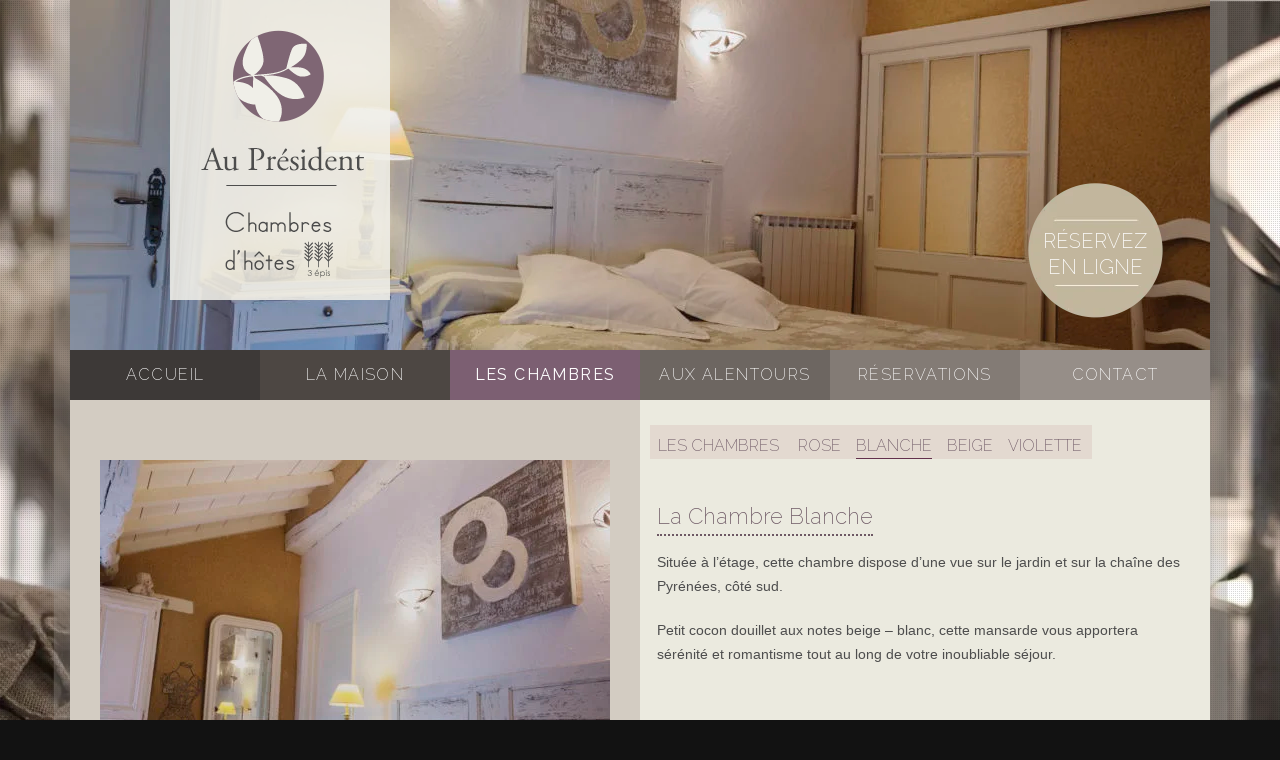

--- FILE ---
content_type: text/html; charset=UTF-8
request_url: https://www.aupresident.fr/les-chambres/chambre-blanche-3-epis/
body_size: 5506
content:
<!DOCTYPE html>
<!--[if IE 7]>
<html class="ie ie7" lang="fr-FR" prefix="og: https://ogp.me/ns#">
<![endif]-->
<!--[if IE 8]>
<html class="ie ie8" lang="fr-FR" prefix="og: https://ogp.me/ns#">
<![endif]-->
<!--[if !(IE 7) | !(IE 8)  ]><!-->
<html lang="fr-FR" prefix="og: https://ogp.me/ns#">
<!--<![endif]-->
<head>
<meta charset="UTF-8" />
<meta name="viewport" content="width=device-width" />
<title>Chambre mansardée 3 épis dans le Gers : Un petit cocon douillet pour un inoubliable séjour</title><link rel="preload" href="https://www.aupresident.fr/wp-content/cache/perfmatters/www.aupresident.fr/css/page-29.used.css?ver=1768792258" as="style" /><link rel="stylesheet" id="perfmatters-used-css" href="https://www.aupresident.fr/wp-content/cache/perfmatters/www.aupresident.fr/css/page-29.used.css?ver=1768792258" media="all" />
<link rel="profile" href="http://gmpg.org/xfn/11" />
<link rel="icon" type="image/png" href="https://www.aupresident.fr/favicon.png" />
<link rel="pingback" href="" />
<!--[if lt IE 9]>
<script src="https://www.aupresident.fr/wp-content/themes/twentytwelve/js/html5.js" type="text/javascript"></script>
<![endif]-->
	<style>img:is([sizes="auto" i], [sizes^="auto," i]) { contain-intrinsic-size: 3000px 1500px }</style>
	
<!-- Optimisation des moteurs de recherche par Rank Math - https://rankmath.com/ -->
<meta name="robots" content="follow, index, max-snippet:-1, max-video-preview:-1, max-image-preview:large"/>
<link rel="canonical" href="https://www.aupresident.fr/les-chambres/chambre-blanche-3-epis/" />
<meta property="og:locale" content="fr_FR" />
<meta property="og:type" content="article" />
<meta property="og:title" content="Chambre mansardée 3 épis dans le Gers : Un petit cocon douillet pour un inoubliable séjour" />
<meta property="og:description" content="Située à l&rsquo;étage, cette chambre dispose d&rsquo;une vue sur le jardin et sur la chaîne des Pyrénées, côté sud. Petit cocon douillet aux notes beige &#8211; blanc, cette mansarde vous apportera sérénité et romantisme tout au long de votre inoubliable séjour. &nbsp; Pour votre confort 1 lit de 1,60 m 1 salle de bain privative Toilettes [&hellip;]" />
<meta property="og:url" content="https://www.aupresident.fr/les-chambres/chambre-blanche-3-epis/" />
<meta property="og:site_name" content="Chambres d\&#039;hôtes Au Président à Mirande, Gers" />
<meta property="og:updated_time" content="2019-06-14T16:00:05+02:00" />
<meta property="og:image" content="https://www.aupresident.fr/wp-content/uploads/2019/06/chambre-blanche-cover-1024x683.jpg" />
<meta property="og:image:secure_url" content="https://www.aupresident.fr/wp-content/uploads/2019/06/chambre-blanche-cover-1024x683.jpg" />
<meta property="og:image:width" content="960" />
<meta property="og:image:height" content="640" />
<meta property="og:image:alt" content="La Chambre Blanche" />
<meta property="og:image:type" content="image/jpeg" />
<meta property="article:published_time" content="2013-02-13T16:30:07+01:00" />
<meta property="article:modified_time" content="2019-06-14T16:00:05+02:00" />
<meta name="twitter:card" content="summary_large_image" />
<meta name="twitter:title" content="Chambre mansardée 3 épis dans le Gers : Un petit cocon douillet pour un inoubliable séjour" />
<meta name="twitter:description" content="Située à l&rsquo;étage, cette chambre dispose d&rsquo;une vue sur le jardin et sur la chaîne des Pyrénées, côté sud. Petit cocon douillet aux notes beige &#8211; blanc, cette mansarde vous apportera sérénité et romantisme tout au long de votre inoubliable séjour. &nbsp; Pour votre confort 1 lit de 1,60 m 1 salle de bain privative Toilettes [&hellip;]" />
<meta name="twitter:image" content="https://www.aupresident.fr/wp-content/uploads/2019/06/chambre-blanche-cover-1024x683.jpg" />
<meta name="twitter:label1" content="Temps de lecture" />
<meta name="twitter:data1" content="Moins d’une minute" />
<script type="application/ld+json" class="rank-math-schema">{"@context":"https://schema.org","@graph":[{"@type":["Person","Organization"],"@id":"https://www.aupresident.fr/#person","name":"Au Pr\u00e9sident"},{"@type":"WebSite","@id":"https://www.aupresident.fr/#website","url":"https://www.aupresident.fr","name":"Chambres d\\'h\u00f4tes Au Pr\u00e9sident \u00e0 Mirande, Gers","publisher":{"@id":"https://www.aupresident.fr/#person"},"inLanguage":"fr-FR"},{"@type":"ImageObject","@id":"https://www.aupresident.fr/wp-content/uploads/2019/06/chambre-blanche-cover.jpg","url":"https://www.aupresident.fr/wp-content/uploads/2019/06/chambre-blanche-cover.jpg","width":"5472","height":"3648","inLanguage":"fr-FR"},{"@type":"WebPage","@id":"https://www.aupresident.fr/les-chambres/chambre-blanche-3-epis/#webpage","url":"https://www.aupresident.fr/les-chambres/chambre-blanche-3-epis/","name":"Chambre mansard\u00e9e 3 \u00e9pis dans le Gers : Un petit cocon douillet pour un inoubliable s\u00e9jour","datePublished":"2013-02-13T16:30:07+01:00","dateModified":"2019-06-14T16:00:05+02:00","isPartOf":{"@id":"https://www.aupresident.fr/#website"},"primaryImageOfPage":{"@id":"https://www.aupresident.fr/wp-content/uploads/2019/06/chambre-blanche-cover.jpg"},"inLanguage":"fr-FR"},{"@type":"Person","@id":"https://www.aupresident.fr","name":"renaud","url":"https://www.aupresident.fr","image":{"@type":"ImageObject","@id":"https://secure.gravatar.com/avatar/81b7556776811be89b110eabddb0808d92eb049f8da38205a2b1ca4570707712?s=96&amp;d=mm&amp;r=g","url":"https://secure.gravatar.com/avatar/81b7556776811be89b110eabddb0808d92eb049f8da38205a2b1ca4570707712?s=96&amp;d=mm&amp;r=g","caption":"renaud","inLanguage":"fr-FR"}},{"@type":"Article","headline":"Chambre mansard\u00e9e 3 \u00e9pis dans le Gers : Un petit cocon douillet pour un inoubliable s\u00e9jour","datePublished":"2013-02-13T16:30:07+01:00","dateModified":"2019-06-14T16:00:05+02:00","author":{"@id":"https://www.aupresident.fr","name":"renaud"},"publisher":{"@id":"https://www.aupresident.fr/#person"},"description":"Situ\u00e9e \u00e0 l'\u00e9tage, cette chambre dispose d'une vue sur le jardin et sur la cha\u00eene des Pyr\u00e9n\u00e9es, c\u00f4t\u00e9 sud.","name":"Chambre mansard\u00e9e 3 \u00e9pis dans le Gers : Un petit cocon douillet pour un inoubliable s\u00e9jour","@id":"https://www.aupresident.fr/les-chambres/chambre-blanche-3-epis/#richSnippet","isPartOf":{"@id":"https://www.aupresident.fr/les-chambres/chambre-blanche-3-epis/#webpage"},"image":{"@id":"https://www.aupresident.fr/wp-content/uploads/2019/06/chambre-blanche-cover.jpg"},"inLanguage":"fr-FR","mainEntityOfPage":{"@id":"https://www.aupresident.fr/les-chambres/chambre-blanche-3-epis/#webpage"}}]}</script>
<!-- /Extension Rank Math WordPress SEO -->


<link rel="stylesheet" id="wp-block-library-css" type="text/css" media="all" data-pmdelayedstyle="https://www.aupresident.fr/wp-includes/css/dist/block-library/style.min.css?ver=28660f">
<style id='wp-block-library-theme-inline-css' type='text/css'>
.wp-block-audio :where(figcaption){color:#555;font-size:13px;text-align:center}.is-dark-theme .wp-block-audio :where(figcaption){color:#ffffffa6}.wp-block-audio{margin:0 0 1em}.wp-block-code{border:1px solid #ccc;border-radius:4px;font-family:Menlo,Consolas,monaco,monospace;padding:.8em 1em}.wp-block-embed :where(figcaption){color:#555;font-size:13px;text-align:center}.is-dark-theme .wp-block-embed :where(figcaption){color:#ffffffa6}.wp-block-embed{margin:0 0 1em}.blocks-gallery-caption{color:#555;font-size:13px;text-align:center}.is-dark-theme .blocks-gallery-caption{color:#ffffffa6}:root :where(.wp-block-image figcaption){color:#555;font-size:13px;text-align:center}.is-dark-theme :root :where(.wp-block-image figcaption){color:#ffffffa6}.wp-block-image{margin:0 0 1em}.wp-block-pullquote{border-bottom:4px solid;border-top:4px solid;color:currentColor;margin-bottom:1.75em}.wp-block-pullquote cite,.wp-block-pullquote footer,.wp-block-pullquote__citation{color:currentColor;font-size:.8125em;font-style:normal;text-transform:uppercase}.wp-block-quote{border-left:.25em solid;margin:0 0 1.75em;padding-left:1em}.wp-block-quote cite,.wp-block-quote footer{color:currentColor;font-size:.8125em;font-style:normal;position:relative}.wp-block-quote:where(.has-text-align-right){border-left:none;border-right:.25em solid;padding-left:0;padding-right:1em}.wp-block-quote:where(.has-text-align-center){border:none;padding-left:0}.wp-block-quote.is-large,.wp-block-quote.is-style-large,.wp-block-quote:where(.is-style-plain){border:none}.wp-block-search .wp-block-search__label{font-weight:700}.wp-block-search__button{border:1px solid #ccc;padding:.375em .625em}:where(.wp-block-group.has-background){padding:1.25em 2.375em}.wp-block-separator.has-css-opacity{opacity:.4}.wp-block-separator{border:none;border-bottom:2px solid;margin-left:auto;margin-right:auto}.wp-block-separator.has-alpha-channel-opacity{opacity:1}.wp-block-separator:not(.is-style-wide):not(.is-style-dots){width:100px}.wp-block-separator.has-background:not(.is-style-dots){border-bottom:none;height:1px}.wp-block-separator.has-background:not(.is-style-wide):not(.is-style-dots){height:2px}.wp-block-table{margin:0 0 1em}.wp-block-table td,.wp-block-table th{word-break:normal}.wp-block-table :where(figcaption){color:#555;font-size:13px;text-align:center}.is-dark-theme .wp-block-table :where(figcaption){color:#ffffffa6}.wp-block-video :where(figcaption){color:#555;font-size:13px;text-align:center}.is-dark-theme .wp-block-video :where(figcaption){color:#ffffffa6}.wp-block-video{margin:0 0 1em}:root :where(.wp-block-template-part.has-background){margin-bottom:0;margin-top:0;padding:1.25em 2.375em}
</style>
<style id='classic-theme-styles-inline-css' type='text/css'>
/*! This file is auto-generated */
.wp-block-button__link{color:#fff;background-color:#32373c;border-radius:9999px;box-shadow:none;text-decoration:none;padding:calc(.667em + 2px) calc(1.333em + 2px);font-size:1.125em}.wp-block-file__button{background:#32373c;color:#fff;text-decoration:none}
</style>
<link rel='stylesheet' id='aupresident-style-css' href='https://www.aupresident.fr/wp-content/themes/aupresident/style.css?ver=2603201301' type='text/css' media='all' />
<link rel='stylesheet' id='laboiteare-fonts-css' href='https://www.aupresident.fr/wp-content/cache/perfmatters/www.aupresident.fr/fonts/1afe82355700.google-fonts.min.css' type='text/css' media='all' />
<!--[if lt IE 9]>
<link rel='stylesheet' id='lbo_theme-ie-css' href='https://www.aupresident.fr/wp-content/themes/aupresident/css/ie.css?v=8&#038;ver=1.0' type='text/css' media='all' />
<![endif]-->
<script type="text/javascript" src="https://www.aupresident.fr/wp-includes/js/jquery/jquery.min.js?ver=3.7.1" id="jquery-core-js"></script>
<script type="text/javascript" src="https://www.aupresident.fr/wp-content/themes/aupresident/js/une-chambre.js?ver=28660f" id="custom-script-js" defer></script>
<script type="text/javascript" src="https://www.aupresident.fr/wp-content/themes/aupresident/js/commun.js?ver=28660f" id="commun-js" defer></script>
<script type="text/javascript" src="https://www.aupresident.fr/wp-content/themes/twentytwelve/js/navigation.js?ver=20250303" id="twentytwelve-navigation-js" defer data-wp-strategy="defer"></script>
<script defer data-domain="aupresident.fr" src="https://citrouille.laboiteatest.fr/ol.js"></script>
	<style type="text/css" id="twentytwelve-header-css">
			.site-header h1 a,
		.site-header h2 {
			color: #444;
		}
		</style>
	<noscript><style>.perfmatters-lazy[data-src]{display:none !important;}</style></noscript></head>

<body class="wp-singular page-template page-template-page-templates page-template-une-chambre page-template-page-templatesune-chambre-php page page-id-29 page-child parent-pageid-20 wp-embed-responsive wp-theme-twentytwelve wp-child-theme-aupresident une-chambre custom-font-enabled">
<div id="bigbackground"></div>
<div id="page" class="hfeed site">
	<header id="masthead" class="site-header" role="banner">
		
		<a class="logo" href="https://www.aupresident.fr/" title="Chambres d’hôtes Au Président à Mirande, Gers" rel="home">
		<img src="https://www.aupresident.fr/wp-content/themes/aupresident/images/global/au-president-logo.png" alt="Chambres d’hôtes Au Président à Mirande, Gers" width="220" height="300">		
		</a>
		
		<div id="bandeau-photos">
		
		<a class="bt_reservation" href="https://www.aupresident.fr/reservations/">Réservez<br />
en ligne</a>
		
			<img width="1140" height="350" src="https://www.aupresident.fr/wp-content/uploads/2019/06/chambre-blanche-cover-1140x350.jpg" class="attachment-post-thumbnail size-post-thumbnail wp-post-image" alt="" decoding="async" fetchpriority="high" />			
			
			
			
		</div>
		
		<nav id="site-navigation" class="main-navigation" role="navigation">
			<h3 class="menu-toggle">Menu</h3>
			<a class="assistive-text" href="#content" title="Aller au contenu">Aller au contenu</a>
			<div class="menu-principal-container"><ul id="menu-principal" class="nav-menu"><li id="menu-item-9" class="menu-item menu-item-type-post_type menu-item-object-page menu-item-home first menu-item-9"><a href="https://www.aupresident.fr/">Accueil</a></li>
<li id="menu-item-37" class="menu-item menu-item-type-post_type menu-item-object-page menu-item-37"><a href="https://www.aupresident.fr/la-maison/">La maison</a></li>
<li id="menu-item-38" class="menu-item menu-item-type-post_type menu-item-object-page current-page-ancestor current-menu-ancestor current-menu-parent current-page-parent current_page_parent current_page_ancestor menu-item-has-children menu-item-38"><a href="https://www.aupresident.fr/les-chambres/">Les chambres</a>
<ul class="sub-menu">
	<li id="menu-item-42" class="menu-item menu-item-type-post_type menu-item-object-page menu-item-42"><a href="https://www.aupresident.fr/les-chambres/chambre-violette-3-epis/">Violette</a></li>
	<li id="menu-item-39" class="menu-item menu-item-type-post_type menu-item-object-page menu-item-39"><a href="https://www.aupresident.fr/les-chambres/chambre-beige-3-epis/">Beige</a></li>
	<li id="menu-item-40" class="menu-item menu-item-type-post_type menu-item-object-page current-menu-item page_item page-item-29 current_page_item menu-item-40"><a href="https://www.aupresident.fr/les-chambres/chambre-blanche-3-epis/" aria-current="page">Blanche</a></li>
	<li id="menu-item-41" class="menu-item menu-item-type-post_type menu-item-object-page menu-item-41"><a href="https://www.aupresident.fr/les-chambres/chambre-rose-2-epis/">Rose</a></li>
</ul>
</li>
<li id="menu-item-43" class="menu-item menu-item-type-post_type menu-item-object-page menu-item-has-children menu-item-43"><a href="https://www.aupresident.fr/aux-alentours/">Aux alentours</a>
<ul class="sub-menu">
	<li id="menu-item-107" class="menu-item menu-item-type-post_type menu-item-object-page menu-item-107"><a href="https://www.aupresident.fr/aux-alentours/festivals-animations/">Festivals et Animations</a></li>
	<li id="menu-item-106" class="menu-item menu-item-type-post_type menu-item-object-page menu-item-106"><a href="https://www.aupresident.fr/aux-alentours/patrimoine-gastronomie/">Patrimoine &#038; gastronomie</a></li>
	<li id="menu-item-105" class="menu-item menu-item-type-post_type menu-item-object-page menu-item-105"><a href="https://www.aupresident.fr/aux-alentours/activites-loisirs/">Activités &#038; loisirs</a></li>
</ul>
</li>
<li id="menu-item-45" class="menu-item menu-item-type-post_type menu-item-object-page menu-item-45"><a href="https://www.aupresident.fr/reservations/">Réservations</a></li>
<li id="menu-item-44" class="menu-item menu-item-type-post_type menu-item-object-page last menu-item-44"><a href="https://www.aupresident.fr/contact/">Contact</a></li>
</ul></div>		</nav><!-- #site-navigation -->

			</header><!-- #masthead -->

	<div id="main" class="wrapper">
<aside id="illustrations_page" class="side-content">

  
	<div id="conteneur_slideshow">  
	  	  
	  <figure class="image_chambre affichee" id="image_chambre_480">
		   <img src="data:image/svg+xml,%3Csvg%20xmlns=&#039;http://www.w3.org/2000/svg&#039;%20width=&#039;510&#039;%20height=&#039;410&#039;%20viewBox=&#039;0%200%20510%20410&#039;%3E%3C/svg%3E" width="510" height="410" class="perfmatters-lazy" data-src="https://www.aupresident.fr/wp-content/uploads/2019/06/chambre-blanche-510x410.jpg" /><noscript><img src="https://www.aupresident.fr/wp-content/uploads/2019/06/chambre-blanche-510x410.jpg" width="510" height="410" /></noscript>
	  </figure>
	  	        
	   	  
	  <figure class="image_chambre cachee" id="image_chambre_481">
		   <img src="data:image/svg+xml,%3Csvg%20xmlns=&#039;http://www.w3.org/2000/svg&#039;%20width=&#039;510&#039;%20height=&#039;410&#039;%20viewBox=&#039;0%200%20510%20410&#039;%3E%3C/svg%3E" width="510" height="410" class="perfmatters-lazy" data-src="https://www.aupresident.fr/wp-content/uploads/2019/06/chambre-blanche2-510x410.jpg" /><noscript><img src="https://www.aupresident.fr/wp-content/uploads/2019/06/chambre-blanche2-510x410.jpg" width="510" height="410" /></noscript>
	  </figure>
	  	        
	   	  
	  <figure class="image_chambre cachee" id="image_chambre_213">
		   <img src="data:image/svg+xml,%3Csvg%20xmlns=&#039;http://www.w3.org/2000/svg&#039;%20width=&#039;510&#039;%20height=&#039;410&#039;%20viewBox=&#039;0%200%20510%20410&#039;%3E%3C/svg%3E" width="510" height="410" class="perfmatters-lazy" data-src="https://www.aupresident.fr/wp-content/uploads/2013/02/decoration-charme-chambre-blanche-510x410.jpg" /><noscript><img src="https://www.aupresident.fr/wp-content/uploads/2013/02/decoration-charme-chambre-blanche-510x410.jpg" width="510" height="410" /></noscript>
	  </figure>
	  	        
	   	  
	  <figure class="image_chambre cachee" id="image_chambre_211">
		   <img src="data:image/svg+xml,%3Csvg%20xmlns=&#039;http://www.w3.org/2000/svg&#039;%20width=&#039;510&#039;%20height=&#039;410&#039;%20viewBox=&#039;0%200%20510%20410&#039;%3E%3C/svg%3E" width="510" height="410" class="perfmatters-lazy" data-src="https://www.aupresident.fr/wp-content/uploads/2013/02/salle-de-bains-chambre-blanche-510x410.jpg" /><noscript><img src="https://www.aupresident.fr/wp-content/uploads/2013/02/salle-de-bains-chambre-blanche-510x410.jpg" width="510" height="410" /></noscript>
	  </figure>
	  	        
	   	  
	  <figure class="image_chambre cachee" id="image_chambre_215">
		   <img src="data:image/svg+xml,%3Csvg%20xmlns=&#039;http://www.w3.org/2000/svg&#039;%20width=&#039;510&#039;%20height=&#039;410&#039;%20viewBox=&#039;0%200%20510%20410&#039;%3E%3C/svg%3E" width="510" height="410" class="perfmatters-lazy" data-src="https://www.aupresident.fr/wp-content/uploads/2013/02/chambre-de-charme-510x410.jpg" /><noscript><img src="https://www.aupresident.fr/wp-content/uploads/2013/02/chambre-de-charme-510x410.jpg" width="510" height="410" /></noscript>
	  </figure>
	  	        
	   	</div>
	
	

	<div id="conteneur_miniatures">
	<div class="miniature"><a href="#" data-idimage="480"><img src="data:image/svg+xml,%3Csvg%20xmlns=&#039;http://www.w3.org/2000/svg&#039;%20width=&#039;98&#039;%20height=&#039;98&#039;%20viewBox=&#039;0%200%2098%2098&#039;%3E%3C/svg%3E" width="98" height="98" class="perfmatters-lazy" data-src="https://www.aupresident.fr/wp-content/uploads/2019/06/chambre-blanche-98x98.jpg" /><noscript><img src="https://www.aupresident.fr/wp-content/uploads/2019/06/chambre-blanche-98x98.jpg" width="98" height="98" /></noscript></a></div><div class="miniature"><a href="#" data-idimage="481"><img src="data:image/svg+xml,%3Csvg%20xmlns=&#039;http://www.w3.org/2000/svg&#039;%20width=&#039;98&#039;%20height=&#039;98&#039;%20viewBox=&#039;0%200%2098%2098&#039;%3E%3C/svg%3E" width="98" height="98" class="perfmatters-lazy" data-src="https://www.aupresident.fr/wp-content/uploads/2019/06/chambre-blanche2-98x98.jpg" /><noscript><img src="https://www.aupresident.fr/wp-content/uploads/2019/06/chambre-blanche2-98x98.jpg" width="98" height="98" /></noscript></a></div><div class="miniature"><a href="#" data-idimage="213"><img src="data:image/svg+xml,%3Csvg%20xmlns=&#039;http://www.w3.org/2000/svg&#039;%20width=&#039;98&#039;%20height=&#039;98&#039;%20viewBox=&#039;0%200%2098%2098&#039;%3E%3C/svg%3E" width="98" height="98" class="perfmatters-lazy" data-src="https://www.aupresident.fr/wp-content/uploads/2013/02/decoration-charme-chambre-blanche-98x98.jpg" /><noscript><img src="https://www.aupresident.fr/wp-content/uploads/2013/02/decoration-charme-chambre-blanche-98x98.jpg" width="98" height="98" /></noscript></a></div><div class="miniature"><a href="#" data-idimage="211"><img src="data:image/svg+xml,%3Csvg%20xmlns=&#039;http://www.w3.org/2000/svg&#039;%20width=&#039;98&#039;%20height=&#039;98&#039;%20viewBox=&#039;0%200%2098%2098&#039;%3E%3C/svg%3E" width="98" height="98" class="perfmatters-lazy" data-src="https://www.aupresident.fr/wp-content/uploads/2013/02/salle-de-bains-chambre-blanche-98x98.jpg" /><noscript><img src="https://www.aupresident.fr/wp-content/uploads/2013/02/salle-de-bains-chambre-blanche-98x98.jpg" width="98" height="98" /></noscript></a></div><div class="miniature"><a href="#" data-idimage="215"><img src="data:image/svg+xml,%3Csvg%20xmlns=&#039;http://www.w3.org/2000/svg&#039;%20width=&#039;98&#039;%20height=&#039;98&#039;%20viewBox=&#039;0%200%2098%2098&#039;%3E%3C/svg%3E" width="98" height="98" class="perfmatters-lazy" data-src="https://www.aupresident.fr/wp-content/uploads/2013/02/chambre-de-charme-98x98.jpg" /><noscript><img src="https://www.aupresident.fr/wp-content/uploads/2013/02/chambre-de-charme-98x98.jpg" width="98" height="98" /></noscript></a></div>	</div>
	
	
</aside>
	<div id="primary" class="site-content">
		<div id="content" role="main">
	

<div id="nav-chambres">
<span class="titre"><a href="https://www.aupresident.fr/les-chambres/">Les chambres</a></span>

<ul>
<li class="page_item page-item-31"><a href="https://www.aupresident.fr/les-chambres/chambre-rose-2-epis/">Rose</a></li><li class="page_item page-item-29 current_page_item"><a href="https://www.aupresident.fr/les-chambres/chambre-blanche-3-epis/" aria-current="page">Blanche</a></li><li class="page_item page-item-27"><a href="https://www.aupresident.fr/les-chambres/chambre-beige-3-epis/">Beige</a></li><li class="page_item page-item-25"><a href="https://www.aupresident.fr/les-chambres/chambre-violette-3-epis/">Violette</a></li></ul>
 </div>

 

							
	<article id="post-29" class="post-29 page type-page status-publish has-post-thumbnail hentry">
	
	
				
		
		<header class="entry-header">
			<h1 class="entry-title">La Chambre Blanche</h1>
		</header>

		<div class="entry-content">
			<p>Située à l&rsquo;étage, cette chambre dispose d&rsquo;une vue sur le jardin et sur la chaîne des Pyrénées, côté sud.</p>
<p>Petit cocon douillet aux notes beige &#8211; blanc, cette mansarde vous apportera sérénité et romantisme tout au long de votre inoubliable séjour.</p>
<p>&nbsp;</p>
<h2>Pour votre confort</h2>
<ul>
<li>1 lit de 1,60 m</li>
<li>1 salle de bain privative</li>
<li>Toilettes personnelles</li>
<li>Linge de maison</li>
</ul>
					</div><!-- .entry-content -->
		<footer class="entry-meta">
					</footer><!-- .entry-meta -->
	</article><!-- #post -->
								
	

		</div><!-- #content -->
	</div><!-- #primary -->


		</div><!-- #main .wrapper -->
	<footer id="colophon" role="contentinfo">
		<div class="col_infos_contact" itemscope itemtype="http://schema.org/BedAndBreakfast" >
			<h2 itemprop="name">Chambres d’hôtes Au Président</h2>
			<p itemprop="address" itemscope itemtype="http://schema.org/PostalAddress">
			<span itemprop="streetAddress">Route d’Auch</span> - <span itemprop="postalCode">32300</span> <span itemprop="addressLocality">Mirande</span><br />
			Tél : <span itemprop="telephone"><a href="tel:+33610372836">06 10 37 28 36</a></span> <br />
			<span itemprop="email">jacques.piquemil@wanadoo.fr</span></p>
			
			<div class="mentions-legales"><div class="menu-footer-container"><ul id="menu-footer" class="menu"><li id="menu-item-49" class="menu-item menu-item-type-post_type menu-item-object-page first menu-item-49"><a href="https://www.aupresident.fr/mentions-legales/">Mentions légales</a></li>
<li id="menu-item-309" class="menu-item menu-item-type-custom menu-item-object-custom menu-item-309"><a href="https://www.laboiteare.fr" title="La Boîte à Re">Création du site internet</a></li>
<li id="menu-item-50" class="menu-item menu-item-type-post_type menu-item-object-page last menu-item-50"><a href="https://www.aupresident.fr/contact/">Contact</a></li>
</ul></div></div>

		</div>
		
		
		
		
		<div class="col_reservation_en_ligne">
		
		
					<h2>Réservez votre séjour dès à présent</h2>
				
							<br>

				<a href="http://www.aupresident.fr/reservations/"class="bouton">Effectuer une demande de réservation</a>

			    

		</div>
	</footer><!-- #colophon -->
</div><!-- #page -->

<script type="speculationrules">
{"prerender":[{"source":"document","where":{"and":[{"href_matches":"\/*"},{"not":{"href_matches":["\/wp-*.php","\/wp-admin\/*","\/wp-content\/uploads\/*","\/wp-content\/*","\/wp-content\/plugins\/*","\/wp-content\/themes\/aupresident\/*","\/wp-content\/themes\/twentytwelve\/*","\/*\\?(.+)"]}},{"not":{"selector_matches":"a[rel~=\"nofollow\"]"}},{"not":{"selector_matches":".no-prerender, .no-prerender a"}},{"not":{"selector_matches":".no-prefetch, .no-prefetch a"}}]},"eagerness":"eager"}]}
</script>
<script type="text/javascript" id="perfmatters-lazy-load-js-before">
/* <![CDATA[ */
window.lazyLoadOptions={elements_selector:"img[data-src],.perfmatters-lazy,.perfmatters-lazy-css-bg",thresholds:"0px 0px",class_loading:"pmloading",class_loaded:"pmloaded",callback_loaded:function(element){if(element.tagName==="IFRAME"){if(element.classList.contains("pmloaded")){if(typeof window.jQuery!="undefined"){if(jQuery.fn.fitVids){jQuery(element).parent().fitVids()}}}}}};window.addEventListener("LazyLoad::Initialized",function(e){var lazyLoadInstance=e.detail.instance;var target=document.querySelector("body");var observer=new MutationObserver(function(mutations){lazyLoadInstance.update()});var config={childList:!0,subtree:!0};observer.observe(target,config);});
/* ]]> */
</script>
<script type="text/javascript" async src="https://www.aupresident.fr/wp-content/plugins/perfmatters/js/lazyload.min.js?ver=2.5.2" id="perfmatters-lazy-load-js"></script>
<script type="text/javascript" id="perfmatters-delayed-styles-js">!function(){const e=["keydown","mousemove","wheel","touchmove","touchstart","touchend"];function t(){document.querySelectorAll("link[data-pmdelayedstyle]").forEach(function(e){e.setAttribute("href",e.getAttribute("data-pmdelayedstyle"))}),e.forEach(function(e){window.removeEventListener(e,t,{passive:!0})})}e.forEach(function(e){window.addEventListener(e,t,{passive:!0})})}();</script></body>
</html>

--- FILE ---
content_type: text/css
request_url: https://www.aupresident.fr/wp-content/themes/aupresident/style.css?ver=2603201301
body_size: 5163
content:
/*
Theme Name: Au Président
Description: Thème Chambres d'hôtes au Président (www.aupresident.fr) 2013
Author:  Renaud Pacouil
Author URI:     http: //www.laboiteare.fr/
Template: twentytwelve
*/
 
@import url("../twentytwelve/style.css");

body
{
background: none;
background-color: #121212;
background-image: url(images/photos-bg/chambres-hotes-charme-gers-32.jpg);
background-position:center top;
background-repeat:no-repeat;
background-attachment: fixed;
-webkit-background-size:cover;
-moz-background-size:cover;
-o-background-size:cover;
background-size: cover;
background-size: auto;

}


body, body.custom-font-enabled
{
height: 100%;

color: #4e4e4e;
font-family: Tahoma, Helvetica, Arial, sans-serif;
font-weight: lighter;
}


body.page-id-18{background-image: url(images/photos-bg/maison-hotes-gers.jpg);}
body.page-id-20{background-image: url(images/photos-bg/chambres-beige-rose-3-epis.jpg);}
body.page-id-22{background-image: url(images/photos-bg/aux-alentours.jpg);}
body.page-id-24{background-image: url(images/photos-bg/maison-hotes-gers.jpg);}
body.page-id-78{background-image: url(images/photos-bg/festivals-gers.jpg);}

body.page-id-25, body.page-template-page-templatesvisite-virtuelle-violette-php{background-image: url(images/photos-bg/chambre-violette.jpg);}
body.page-id-27, body.page-template-page-templatesvisite-virtuelle-beige-php{background-image: url(images/photos-bg/chambre-beige.jpg);}

body.page-id-29, body.page-template-page-templatesvisite-virtuelle-blanche-php{background-image: url(images/photos-bg/chambre-blanche.jpg);}
body.page-id-31, body.page-template-page-templatesvisite-virtuelle-rose-php {background-image: url(images/photos-bg/chambre-rose.jpg);}




body.page-id-80, body.page-id-82, .parent-pageid-80{background-image: url(images/photos-bg/patrimoine-et-gastromonie-gersoise.jpg);}
/*
body.page-id-82{background-image: url(images/photos-bg/activites-ludiques-sportives-gers.jpg);}*/




#bigbackground
{
display: block;
position: fixed;
overflow: hidden;
width: 100%;
height: 100%;
z-index: -1;

background-image: url(images/global/bg-cadre.png),url(images/global/dotted-bg.png);
background-position: center top, left top;
background-repeat: repeat-y, repeat;
background-attachment: scroll,fixed;
}

body.custom-font-enabled h1, body.custom-font-enabled h2, body.custom-font-enabled h3, body.custom-font-enabled h4, body.custom-font-enabled h5, body.custom-font-enabled h6{
font-family: "Raleway", Helvetica, Arial, sans-serif;
font-weight: lighter;
}

h1, h2, h3, h4, h5, h6
{
display: inline-block;
font-weight: 200;
color: #6d5864;
border-bottom: 2px dotted #6d5864;
white-space: nowrap;
}

.entry-content h1, .comment-content h1, .entry-content h2, .comment-content h2, .entry-content h3, .comment-content h3, .entry-content h4, .comment-content h4, .entry-content h5, .comment-content h5, .entry-content h6, .comment-content h6
{
margin-top: 18px;
margin-top: 1.2857142857rem;
}

.entry-content h2
{
font-size: 23px;
font-size: 1.6428571429rem;
}


.entry-content h2 + h3
{
clear: both;
display: block;
margin-top: 0;
}

.entry-content h4
{
text-decoration: none;
display: block;
border: none;
margin-top: 0;
margin-bottom: 14px;
margin-bottom: 1rem;
font-size: 18px;
font-size: 1.2857142857rem;
}



body .site {
margin-top: 0;
padding: 0;
margin-bottom: 0;
}
.site-header {padding: 0;}
header{position: relative;}


a
{
color: #6d5864;
}

header a.logo
{
position: absolute;
display: block;
top: 0;
left: 100px;
z-index: 99;
}



#bandeau-photos
{
position: relative;
display: block;
width: 100%;
height: 350px;
line-height: 0;
}

#bandeau-photos a.bt_reservation
{
display: block;
position: absolute;
width: 140px;
height: 92px;
padding-top: 48px;
background-image: url(images/global/bloc_reservation_vert.png);
background-repeat: no-repeat;
bottom: 30px;
right: 45px;
font-family: "Raleway", Helvetica, Arial, sans-serif;
font-size: 20px;
line-height: 26px;
text-transform: uppercase;
text-align: center;
text-decoration: none;
color: #FFF;
z-index: 98;
}

.home #bandeau-photos>img
{
position: absolute;
display: block;
opacity: 0;
}

.home #bandeau-photos>img.first
{
display: block;
opacity: 1;
}


.une-chambre #bandeau-photos a.bt_reservation 
{
background-image: url(images/global/bloc_reservation_beige.png);
}


.page-id-25 #bandeau-photos a.bt_reservation, .page-id-31 #bandeau-photos a.bt_reservation 
{
background-image: url(images/global/bloc_reservation_rose.png);
}

.page-id-18.une-chambre #bandeau-photos a.bt_reservation
{
background-image: url(images/global/bloc_reservation_vert.png);
}



#site-navigation {
margin-top: 0;
height: 50px;
height:3.5714285714rem;
}

.main-navigation a {color: #ffffff;}
.main-navigation a:hover, .main-navigation li a:hover {
	color: #d3ccc2;
}

.main-navigation li a {
		line-height: 3.582307680rem;
		width: 100%;
		text-align: center;
		color: #ffffff;
		font-size: 16px;
		font-size: 1.1428571429rem;
		letter-spacing: 0.1rem;
		font-family: "Raleway", Helvetica, Arial, sans-serif;
		font-weight: lighter;
	}


.menu-principal-container{	background-color: #968e88;}

.menu-principal-container li {background-color:#3d3937;}
.menu-principal-container li+li {background-color:#4d4743;}
.menu-principal-container li+li+li {background-color:#5b5551;}
.menu-principal-container li+li+li+li {background-color:#6d6661;}
.menu-principal-container li+li+li+li+li {background-color:#837b75;}
.menu-principal-container li+li+li+li+li+li {background-color:#968e88;}


.side-content
{
display: block;
display: table-cell;
float: none;
background-color: #d3ccc2;
width: 33.33333333333333%;
height: 100%;
text-align: center;
vertical-align: top;
padding: 50px 0;
padding: 3.5714285714rem 0;
}

.side-content img + img
{
padding-top: 10px;
}



.site-content
{
position: relative;
display: table-cell;
float: none;
margin: 0;
background-color: #ebeadf;
width: 66.66666666666666%;
vertical-align: top;
}


.wrapper
{
display: table;
table-layout: fixed;
width: 100%;
overflow: hidden;
}


#colophon
{
border: 0;
margin: 0;
padding: 0;
width: 100%;
max-width: 100%;
background-color: #4d4743;
overflow: hidden;
}

#colophon > div
{
display: block;
float: left;
height: 175px;
height:12.5rem;
padding-top: 14px;
padding-top: 1rem;
color:#ffffff;
}

#colophon h2
{
font-size: 20px;
color:#d7d3cb;
border-bottom-color: #d7d3cb;
margin-bottom: 10px;
white-space: nowrap;
}

#colophon .col_infos_contact h2
{
color: #FFF;
}


#colophon p
{
font-size: 13px;
font-size: 0.9285714286rem;
line-height: 18px;
line-height: 1.2857142857rem;
padding-bottom: 10px;
padding-bottom: 0.7142857143rem;
}

#colophon a
{
color: #FFF;
}


.col_infos_contact
{
background-color: #786672;
width:29.33333333333333%;
padding-left: 3%;
padding-right: 1%;
}


.col_reservation_en_ligne
{
width: 63.66666666666666%;
padding-left: 2%;
padding-right: 1%;
background-color: #4d4743;
}

.mentions-legales{padding-top: 20px;}

.mentions-legales ul li{display: inline-block;float: left;}
.mentions-legales ul li + li {padding-left: 8px;}

#colophon .mentions-legales ul li a
{
color: #4c3c47;
text-decoration: none;
text-transform: lowercase;
font-size: 11px;
font-size: 0.7857142857rem;
}

#colophon .mentions-legales ul li a:hover
{
text-decoration: underline;
}



/**
Formulaire reservation séjour
**/

.reservation-col
{
display: block;
float: left;
width: 365px;
}


#col-2
{
width: 170px;
}

#col-3
{
width: 170px;
}

#colophon .reservation-col p
{
height: 30px;
font-size: 14px;
}

#col-1 label
{
display: inline-block;
width: 115px;
white-space: nowrap;
}

#col-2 label
{
display: inline-block;
width: 75px;
}


.nb_nuits, .date_arrivee
{
}

.nb_personnes
{
}

#bt_validez
{
width: 170px;
background: none;
background-color: #d7d3cb;
text-transform: uppercase;
font-size: 22px;
line-height: 22px;
color: #4d4743;
}



.site-content article
{
padding-left: 32px;
padding-left: 2.2857142857rem;
padding-top: 50px;
padding-top: 3.5714285714rem;
padding-bottom: 50px;
padding-bottom: 3.5714285714rem;
padding-right: 20px;
padding-right: 1.4285714286rem;
margin-bottom: 0;
}



.entry-header .entry-title, #col-tarifs h1 , #col-contact h1{
font-size: 22px;
font-size: 1.571428571rem;
font-weight: 200;
line-height: 1.6;
}

.entry-header
{
margin-bottom: 14px;
margin-bottom: 1rem;
}

.entry-content ul {
margin-bottom: 14px;
margin-bottom: 1rem;
}

.entry-content p
{
margin-bottom: 20px;
margin-bottom: 1.4285714286rem;
}



.entry-content img, .comment-content img, .widget img, img.header-image, .author-avatar img, img.wp-post-image
{
border-radius: 0;
}


.entry-content img
{
box-shadow: none;
}




/**
PAGE AUX ALENTOURS
**/


.page-template-page-templatesaux-alentours-php .site-content
{
width: 100%;
}
.col_tiers
{
display: block;
width: 33.33333333333333%;
float: left;
text-align: center;
}

.col_tiers .visuel_alentours
{
display: block;
position: relative;
width: 100%;
text-align: center;
width: 326px;
height: 495px;
margin: 0 auto;
padding-top: 55px;
padding-bottom: 45px;
}

.col_tiers .visuel_alentours h1
{
position: absolute;
display: inline-block;
background: none;
background-image: url(images/global/bg-transparent-alentours.png);
width: 100%;
font-size: 30px;
line-height: 35px;
text-transform: uppercase;
border: 0;
}


.col_tiers .visuel_alentours h1 a{text-decoration: none;color: #3c3634;
	display: block;
	padding-top: 20px;
padding-bottom: 20px;
}

.page-template-page-templatesaux-alentours-php #colonne_1{background-color: #f0e7dd;}
.page-template-page-templatesaux-alentours-php #colonne_2{background-color: #e9ddd1;}
.page-template-page-templatesaux-alentours-php #colonne_3{background-color: #d7cdc3;}




.page-template-page-templatesles-chambres-php .side-content
{
width: 66.666666668%;
padding: 0;
}

.page-template-page-templatesles-chambres-php .site-content
{
width: 33.3333333334%;
}


.col_quart
{
display: block;
width: 25%;
float: left;
text-align: center;
}

.col_quart .visuel_alentours
{
display: block;
position: relative;
text-align: center;
width: 170px;
height: 495px;
margin: 0 auto;
padding-top: 55px;
padding-bottom: 95px;

}



.col_quart .visuel_alentours h1
{
position: absolute;
display: inline-block;
background: none;
background-image: url(images/global/bg-transparent-alentours.png);
width: 100%;
font-size: 25px;
font-size: 1.7857142857rem;
line-height: 35px;
text-transform: uppercase;
border: 0;
}

.col_quart .visuel_alentours h1 a{
display:block;
padding-top: 15px;
padding-bottom: 15px;
text-decoration: none;color: #3c3634;
}


.page-template-page-templatesles-chambres-php #colonne_1{background-color: #dfd5d0;}
.page-template-page-templatesles-chambres-php #colonne_2{background-color: #d0c7c2;}
.page-template-page-templatesles-chambres-php #colonne_3{background-color: #c3b6b1;}
.page-template-page-templatesles-chambres-php #colonne_4{background-color: #b8aca7;}










/**
UNE CHAMBRE
**/


.page-template-page-templatesune-chambre-php .side-content, .page-template-page-templatesune-chambre-php .site-content, .page-template-page-templatesgalerie-5-photos-php .side-content, .page-template-page-templatesgalerie-5-photos-php .site-content
{
width: 50%;
}

.page-template-page-templatesune-chambre-php article, .page-template-page-templatesgalerie-5-photos-php article
{
padding-top: 40px;
padding-top: 2.8571428571rem;
padding-left: 17px;
padding-left: 1.2142857143rem;
}

#nav-chambres
{
display: inline-block;
position:relative;
background-color: #e3d9d0;
margin-top:25px;
margin-top: 1.7857142857rem;
margin-left: 10px;
margin-left: 0.7142857143rem;
padding:8px 10px 0 8px;
padding: 0.5714285714rem 0.7142857143rem 0 0.5714285714rem;
text-transform: uppercase;
color: #63314d;

font-family: "Raleway", Helvetica, Arial, sans-serif;
font-size: 16px;
font-size: 1.1428571429rem;
white-space: nowrap;
height: 26px;
height: 1.8571428571rem;
}

#nav-chambres span
{
line-height: 25px;
line-height: 1.7857142857rem;
}


#nav-chambres ul
{
display: inline-block;
margin: 0;
padding: 0;
}

#nav-chambres ul li
{
display: inline-block;
padding-left: 15px;
}

#nav-chambres ul li a, #nav-chambres span a
{
display: inline-block;
text-decoration: none;
line-height: 25px;
line-height: 1.7857142857rem;
}

#nav-chambres ul li.current_page_item a,
#nav-chambres ul li a:hover,
#nav-chambres span a:hover
{
border-bottom: 1px solid #63314d;
}

#illustrations_page
{
position: relative;
}

.page-template-page-templatesune-chambre-php #illustrations_page, .page-template-page-templatesgalerie-5-photos-php #illustrations_page
{
padding: 60px 0;
padding-top: 4.2857142857rem 0;
}

#conteneur_slideshow,
#conteneur_miniatures
{
display: block;
position: relative;
width: 510px;
height: 410px;
margin: 0 auto;
margin-bottom: 10px;
}


.image_chambre
{
display: block;
position: absolute;
opacity:1; 
width: 100%;
height: auto;
}

.image_chambre img
{
width: 100%;
height: auto;
}



@-webkit-keyframes fadeIn { from { opacity:0; display:none;} to { opacity:1;display:block; } }
@-moz-keyframes fadeIn { from { opacity:0;display:none; } to { opacity:1; display:block;} }
@keyframes fadeIn { from { opacity:0; display:none;} to { opacity:1;display:block; } }

@-webkit-keyframes fadeOut { from { opacity:1; display:block;} to { opacity:0; display:none; } }
@-moz-keyframes fadeOut { from { opacity:1; display:block;} to { opacity:0; display:none; } }
@keyframes fadeOut { from { opacity:1;display:block; } to { opacity:0; display:none; } }



.image_chambre.affichee
{
display: block;
opacity: 1;
    -webkit-animation:fadeIn ease-in 1;  
    -moz-animation:fadeIn ease-in 1;
    animation:fadeIn ease-in 1;
 
    -webkit-animation-fill-mode:forwards; 
    -moz-animation-fill-mode:forwards;
    animation-fill-mode:forwards;
 
    -webkit-animation-duration:1s;
    -moz-animation-duration:1s;
    animation-duration:1s;
}

.image_chambre.cachee
{
opacity: 0;

    -webkit-animation:fadeOut ease-out 1;  
    -moz-animation:fadeOut ease-out 1;
    animation:fadeOut ease-out 1;
 
    -webkit-animation-fill-mode:forwards;  
    -moz-animation-fill-mode:forwards;
    animation-fill-mode:forwards;
 
    -webkit-animation-duration:1s;
    -moz-animation-duration:1s;
    animation-duration:1s;

}

.ie .image_chambre.cachee
{
display: none;
}




#conteneur_miniatures
{
display: inline-block;
height: 100px;
margin-bottom: 0;
overflow: hidden;
white-space: nowrap;
}




#conteneur_miniatures .miniature
{
display: inline-block;
position: relative;
float: left;
margin: 0;
padding: 0;
width: 19%;
height: auto;
}

#conteneur_miniatures .miniature + .miniature
{
margin-left: 1.19999%;

}



#conteneur_miniatures .miniature img
{
border: none;
}

#conteneur_miniatures .miniature a
{
display: block;
}



/**
Colonne tarifs	
**/


#primary-reservation p
{
margin-bottom: 0;
}

#col-tarifs, #col-contact
{
padding: 50px 14px 28px;
padding: 3.5714285714rem 1rem 2rem;
/*padding-left: 50px;
padding-left: 3.5714285714rem;
padding-top: 50px;
padding-top: 3.5714285714rem;*/
text-align: left;
}

#col-tarifs h1, #col-contact h1
{
margin-bottom: 14px;
margin-bottom: 1rem;
}



#tarifs-tableau
{
margin: 16px 0;
background-color: #f5f0eb;
width: 100%;
border:none;
color: #4d4d4d;
}

#tarifs-tableau thead
{

}

#tarifs-tableau td
{
height: 30px;
vertical-align: middle;
border-bottom: 1px solid #fffcf9;
}

#tarifs-tableau td + td
{
text-align: center;
}

#tarifs-tableau tr>td:first-child
{
padding-left: 30px;
padding-left: 2.1428571429rem;
}

#tarifs-tableau th
{
height: 60px;
background-color: #ebe2d9;
vertical-align: middle;
text-align: center;
}

#tarifs-tableau th + th
{
background-color: #e5d9cc;
}

#tarifs-tableau th + th + th
{
background-color: #d5c7b8;
}



#col-tarifs img, #col-contact img{
margin: 30px auto 0;
width: 100%;
height:auto;
display: block;
}

.formulaire_reservation
{
padding-left: 50px;
}


.formulaire_reservation h3
{
color: #4d4d4d;
font-weight: bold;
white-space: nowrap;
}


.formulaire_reservation label
{
display: inline-block;
width: 200px;
}

.formulaire_reservation label.complement
{
width: 440px;
}

.formulaire_reservation input
{
display: inline-block;
width: 237px;
width: 94%;
}

.formulaire_reservation textarea
{
margin-top: 10px;
width: 94%;
height: 200px;
resize: none;
}

.formulaire_reservation #periode_souhaitee label
{
width:120px;
}

#bt_envoyer
{
-webkit-box-shadow: 0px 1px 3px #666666;
  -moz-box-shadow: 0px 1px 3px #666666;
  box-shadow: 0px 1px 3px #666666;
  text-shadow: 0px 1px 3px #4d4743;
  border: solid #666666 1px;
  background: -webkit-gradient(linear, 0 0, 0 100%, from(#4d4743), to(#4d444d));
  background: -moz-linear-gradient(top, #4d4743, #4d444d);
  border-radius: 0;
  color: #f5f0eb;
  font-family: "Raleway", Helvetica, Arial, sans-serif;
  font-size: 17px;
  line-height: 20px;
  width: 280px;
  margin-left: 172px;
  text-transform: uppercase;
  margin-top: 30px;
}

#bt_envoyer:hover {
  background: #754b65;
}

.erreur
{
background-color: #634b57;
color: #FFF;
}

.mess_erreur
{
color: #634b57;
font-weight: bold;
padding-bottom: 10px;
}

.retour
{
clear: both;
}



#col-contact p
{
padding-bottom: 15px;
line-height: 22px;
}

#col-contact .formulaire_reservation
{
margin: 0;
padding: 0;
padding-top: 10px;
}

#col-contact .formulaire_reservation p 
{
padding: 0;
}

#col-contact h2
{
font-size: 22px;
font-size: 1.571428571rem;
font-weight: 200;
line-height: 1.6;
margin-bottom: 20px;
}

#col-contact textarea
{
width: 95%;
padding: 1%;
}


#col-contact #bt_envoyer
{
margin-left: 72px;
}

.infoscdtl h2{
font-size: 22px;
font-size: 1.571428571rem;
line-height: 1.6;
margin-bottom: 12px;

}

.infoscdtl
{
margin-bottom: 14px;
}


.infoscdtl li
{
padding-top: 5px;
padding-bottom: 5px;
}

.infoscdtl li a
{
text-decoration: none;
}



.category .wrapper, .search .wrapper,  .error404 .wrapper
{
display: block;
table-layout: auto;
}

.category .site-content,  .error404 .site-content, .page-template-page-templatesvisite-virtuelle-violette-php .site-content, .page-template-page-templatesvisite-virtuelle-beige-php .site-content, .page-template-page-templatesvisite-virtuelle-blanche-php .site-content, .page-template-page-templatesvisite-virtuelle-rose-php .site-content
{
display: block;
width: 100%;
min-height: 400px;
}

.search #primary
{
display: block;
width: 100%;
min-height: 400px;
}

.search #primary .page-title
{
font-size: 18px;
padding-left: 0;
margin-top: 30px;
}

.search #primary .page-header
{
text-align: center;
padding: 0;
margin: 0;
}

.search article
{
padding-bottom: 0;
padding-top: 25px;
padding-top: 1.7857142857rem;
}

.search #searchform
{
margin: 0 auto;
width: 220px;
margin-top: 10px;
padding-bottom: 50px;
}

p.nouvelle_recherche
{
text-align: center;
}







/* =Media queries
-------------------------------------------------------------- */

/* Minimum width of 600 pixels. */
@media screen and (min-width: 600px) {
	.site {
		margin: 0 auto;
		max-width: 1140px;
		max-width: 81,428571429rem;/* =width/14 */
		overflow: hidden;
	}
	.main-navigation li
	{
	float: left;
	margin: 0;
	width: 16.666666667%;
	background-color: #3d3937;
	display: inline-block;
	text-align: center;
	}
	
	#menu-principal li.current-menu-item, #menu-principal li.current-menu-ancestor, #menu-principal li.current_page_item, #menu-principal li.current_page_ancestor
	{
	background-color: #7c5f72;
	}
	
	
	
	
	
	.main-navigation .current-menu-item > a, .main-navigation .current-menu-ancestor > a, .main-navigation .current_page_item > a, .main-navigation .current_page_ancestor > a {
	color: #ffffff;
	font-weight:normal;
	}
	
	.main-navigation ul.nav-menu, .main-navigation div.nav-menu > ul {	
	white-space: nowrap;
	}
	
	.main-navigation ul.nav-menu, .main-navigation div.nav-menu > ul
	{
		border: 0;
	}
	
	.main-navigation li ul li
	{
	clear: both;
    }
	
	.main-navigation li ul li a {
	background: #7c5f72;
	border-bottom: 1px solid #69485e;
	display: block;
	font-size: 16px;
	font-size: 1.1428571429rem;
	line-height: 35px;
	line-height: 2.5rem;
	padding:0;
	height: 35px;
	height: 2.5rem;
	width: 160px;
	width: 11.428571429rem;
	white-space: nowrap;
	text-align: left;
	padding-left: 30px;
	padding-left:2.1428571429rem;
	background-image: url('images/global/puce-menu.png');
	background-repeat: no-repeat;
	background-position: 10px 14px;
	background-position: 0.7142857143rem 1rem;
	
	}
	
	
	
	#menu-item-43 li
	{
	width: auto;	
	}
	
	#menu-item-43 li a
	{
	width: 280px;
	width: 20rem;
	}
	
	
}

@media screen and (max-width: 1220px) {
	.site
	{
	max-width: 980px;
	max-width: 70rem;
	}
	
	.logo img
	{
		width: 90%;
		height: auto;
	}
	
	#bigbackground
	{
	display: block;
	position: fixed;
	overflow: hidden;
	width: 100%;
	height: 100%;
	z-index: -1;
	
	background-image: url(images/global/bg-cadre2.png),url(images/global/dotted-bg.png);
	background-position: center top, left top;
	background-repeat: repeat-y, repeat;
	background-attachment: scroll,fixed;
	}
	
	#bandeau-photos
	{
	height: auto;
	}
	
	.col_quart .visuel_alentours 
	{	
	width: 100%;
	height: auto;
	padding-top: 25px;
	padding-bottom: 25px;
	}



.col_quart .visuel_alentours img
{
width: 100%;
}
#conteneur_slideshow, #conteneur_miniatures
{
width: 100%;
/*display: none;*/
}

#conteneur_miniatures .miniature 
{
margin-left: 0;
}

#conteneur_miniatures .miniature img {
border: none;
width: 100%;
height: auto;
}

.home #bandeau-photos>img
{
display: none;
visibility: hidden;
}

.home #bandeau-photos>img.first
{
display: block;
position: relative;
visibility: visible;
opacity: 1;
}

.home #bandeau-photos 
{
background-image: url(images/bandeau/home/chambres-hotes-gers-3.jpg);
background-size: cover;
background-repeat: no-repeat;
}



}

@media screen and (max-width: 980px) {
	body, body.custom-font-enabled
	{
	background-image: none;
	}
	
	h1, h2, h3, h4, h5, h6
	{
	white-space: pre-line;
	}
	
	#colophon h2
	{
	white-space: pre-line;
	}
	
	.site
	{
	max-width: 980px;
	max-width: 70rem;
	}
	
	#bigbackground
	{
	display: none;
	background: none;
	}
	
	.main-navigation li a
	{
	font-size: 13px;
	font-size: 0.9285714286rem;
	}

	#colophon > div
	{
	height: auto;
	}
	
	img[class*="align"], img[class*="wp-image-"], img[class*="attachment-"] {
		width: 100%;
	}
	
	.side-content
	{
	padding-top: 0;
	}

	.logo img
	{
		width: 79%;
		height: auto;
	}
	
	.col_quart .visuel_alentours h1
	{
	font-size: 20px;
	font-size: 1.4285714286rem;
	}
	
	.col_tiers .visuel_alentours {
	width: 100%;
	}
	.col_tiers .visuel_alentours h1{
	font-size: 20px;
	}
	


}

@media screen and (max-width: 830px) {


	.logo img
	{
		width: 59%;
		height: auto;
	}
	
.main-navigation li a
	{
	font-size: 10px;
	font-size: 0.7142857143rem;
	}
	
	#bandeau-photos a.bt_reservation
	{
	
	bottom:inherit;
	right: 0;
	font-size: 14px;
	line-height: 16px;
	background-size: 70%;
	background-position: center 14px;
	top:0;
	}
	
	.col_tiers .visuel_alentours h1 
	{
	position: relative;
	font-size: 18px;
	border-left: 1px solid #f0f0f0;
	border-right: 1px solid #f0f0f0;
	}
	
	.col_tiers .visuel_alentours 
	{
	height: auto;
		
	}

	
}


@media screen and (max-width: 600px)
{
	.main-navigation ul.nav-menu, .main-navigation div.nav-menu > ul {
	/*display: block;*/
	}
	.main-navigation ul.nav-menu.toggled-on, .menu-toggle {
	display: block;
	}
	
	.menu-toggle
	{
	height: 40px;
	height: 2.8571428571rem;
	font-size: 30px;
	line-height: 40px;
	}
	
	
	.menu-principal-container li {
	height:auto;
	line-height: 50px;
	margin: 0;
	}
	.menu-principal-container li  a{
	font-size: 20px;
	text-decoration: none;
	display: block;
	}
	.sub-menu
	{
	display: none;
	}
	
	#site-navigation {
	height: auto;
	}
	
	.site-content
	{
	width: 100%;
	}
	
	
	
	#illustrations_page
	{
	display: none;
	}
	
	.page-template-page-templatesles-chambres-php #illustrations_page, .page-template-page-templatesune-chambre-php #illustrations_page, .page-template-page-templatesgalerie-5-photos-php #illustrations_page
	{
	display: block;
	width: 100%;	
	padding: 0;
	}
	.page-template-page-templatesles-chambres-php .wrapper {
	display: block;
	}
	
	.col_quart .visuel_alentours h1
	{
	font-size:16px;
	font-size:1.1428571429rem;
		
	}
	
	.site-header {
	background-color: #f0efe8;
	}
	
	 .site-content, .page-template-page-templatesles-chambres-php .site-content
	 {
	 display: block;
	 clear: both;
	 width: 100%;
	 }
	
	
	header a.logo
	{
	position: relative;
	display: block;
	width: 200px;
	height: 300px;
	margin: 0 auto;
	left: auto;
	top: auto;
	}
	
	
	#bandeau-photos a.bt_reservation
	{
	top: -15px;
	line-height: 18px;
	padding-top: 50px;
	 height: 62px;
	}
	
	.logo img
	{
		width: 200px;
		height: 300px;
	}
	
	
	#colophon > div 
	{
	clear: both;
	width: 100%;
	}
	
	.col_reservation_en_ligne
	{
		padding-bottom: 90px;
	}
	
	.wrapper
	{
	display: block;
		
	}
	
	.page-template-page-templatesune-chambre-php #illustrations_page
	{
	}
	
	
	.page-template-page-templatesune-chambre-php .site-content , .page-template-page-templatesgalerie-5-photos-php .site-content
	{
	display: block;
	clear: both;
	width: 100%;
	}
	
	.col_tiers .visuel_alentours h1{
	font-size: 18px;
	}
	
	
	#conteneur_slideshow{
	padding-top: 40px;
		height: 324px;
		margin-bottom: 0;
		}
	
	 #conteneur_miniatures {
		 height: auto;
	 }
	 
	 #masthead > a
	 {
	 display: none;
	 }
	 
	 .home #masthead > a
	 {
	 display: block;
	 }
	 
	 
	 #nav-chambres
	 {
		white-space: normal;
		height:auto;
	width: 90%;
		overflow: hidden;
		font-size: 26px;
		font-size: 1.8571428571rem;
		text-align: center;
		
	 }
	 
	 #nav-chambres ul {
	 display: block;
	 }
	 
	 #nav-chambres ul li 
	 {
	 display: block;
	 }
	 
	 #nav-chambres ul li a
	 {
	 line-height: 45px;
	 line-height: 3.2142857143rem;
	 }
	 
	 #nav-chambres ul li.current_page_item a
	 {
	 font-weight: bold;
	 text-decoration: none;
	 border: none;
	 }
	 
	 #col-contact textarea
	 {
		 width: 250px;
	 }
	 
	 #col-contact #bt_envoyer 
	 {
	 margin-left: auto;
	 }


.formulaire_reservation
{
padding-left: 00px;
}

h1, h2, h3, h4, h5, h6
{
white-space: normal;
}

.formulaire_reservation label.complement
{
width: auto;
}

.formulaire_reservation textarea
{
/*width: 330px;*/
}
	 
 #bt_envoyer 
{margin-left: auto;}
	 
	
}




.main-navigation ul.nav-menu.visible{
	display: block;
}

body .gform_wrapper .gsection .gfield_label,body .gform_wrapper h2.gsection_title, .gform_wrapper h3.gform_title{
	font-weight:400;
}

a.bouton, #colophon a.bouton{
	background-color: #d7d3cb;
	color: #4d4743;
	font-size:16px;
	text-transform: uppercase;
	text-decoration: none;
	padding: 8px;
}

a.bouton:hover,  #colophon a.bouton:hover{
	background-color: #FFF;
	color: #4d4743;
}

--- FILE ---
content_type: application/javascript
request_url: https://www.aupresident.fr/wp-content/themes/aupresident/js/commun.js?ver=28660f
body_size: -94
content:
jQuery(document).ready(function ($) {

    $('.menu-toggle').on("click",function(e){
        e.preventDefault();
        $("#menu-principal").toggleClass('visible');
    });

});

--- FILE ---
content_type: application/javascript
request_url: https://www.aupresident.fr/wp-content/themes/aupresident/js/une-chambre.js?ver=28660f
body_size: -88
content:
jQuery(document).ready(function($) {

$("#conteneur_miniatures a").click(function(){
	var idImageEnCours=$(this).data("idimage");
	$("#conteneur_slideshow figure").removeClass("affichee");
	$("#conteneur_slideshow figure").addClass("cachee");
	
	$("#image_chambre_"+idImageEnCours).removeClass("cachee");
	$("#image_chambre_"+idImageEnCours).addClass("affichee");
		
	return false;
	
});
    
   //    image_chambre_
    
});